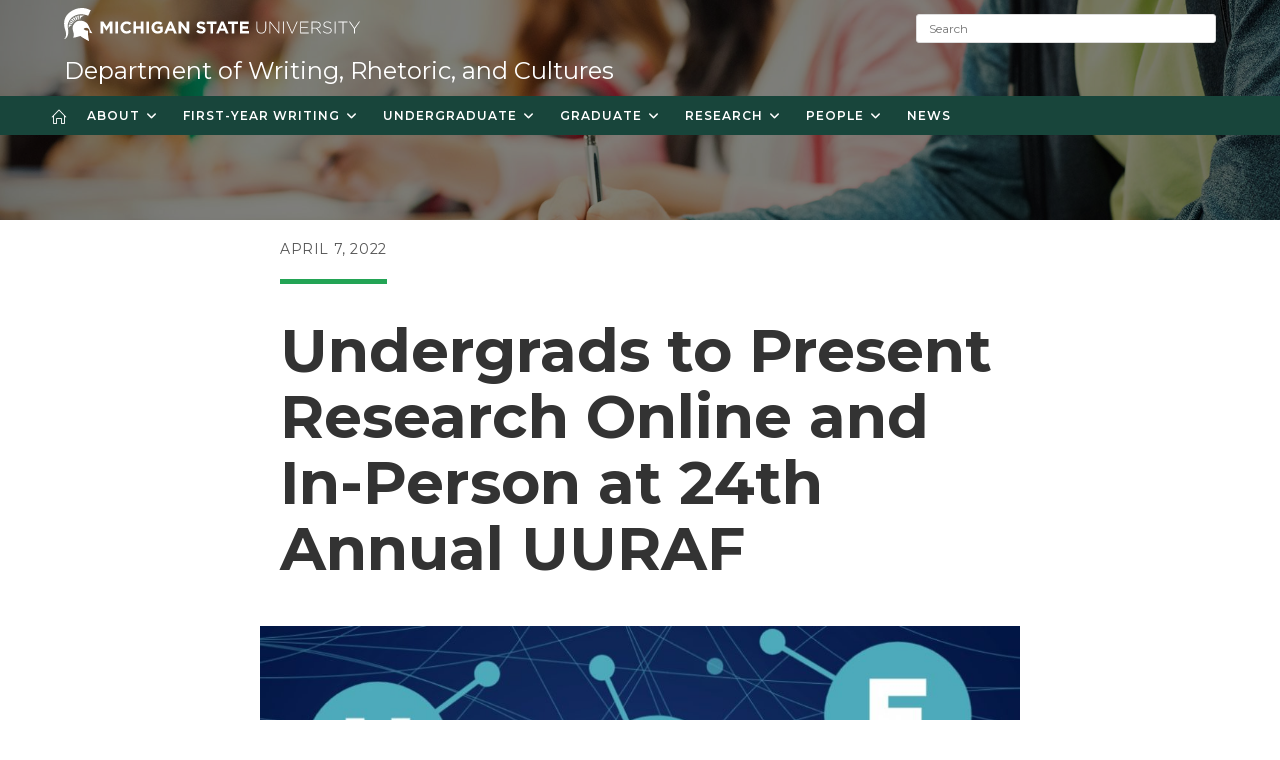

--- FILE ---
content_type: text/html; charset=UTF-8
request_url: https://wrac.msu.edu/wp-admin/admin-ajax.php
body_size: -96
content:
104372.0937151b2aff40bb98dc15e941445266